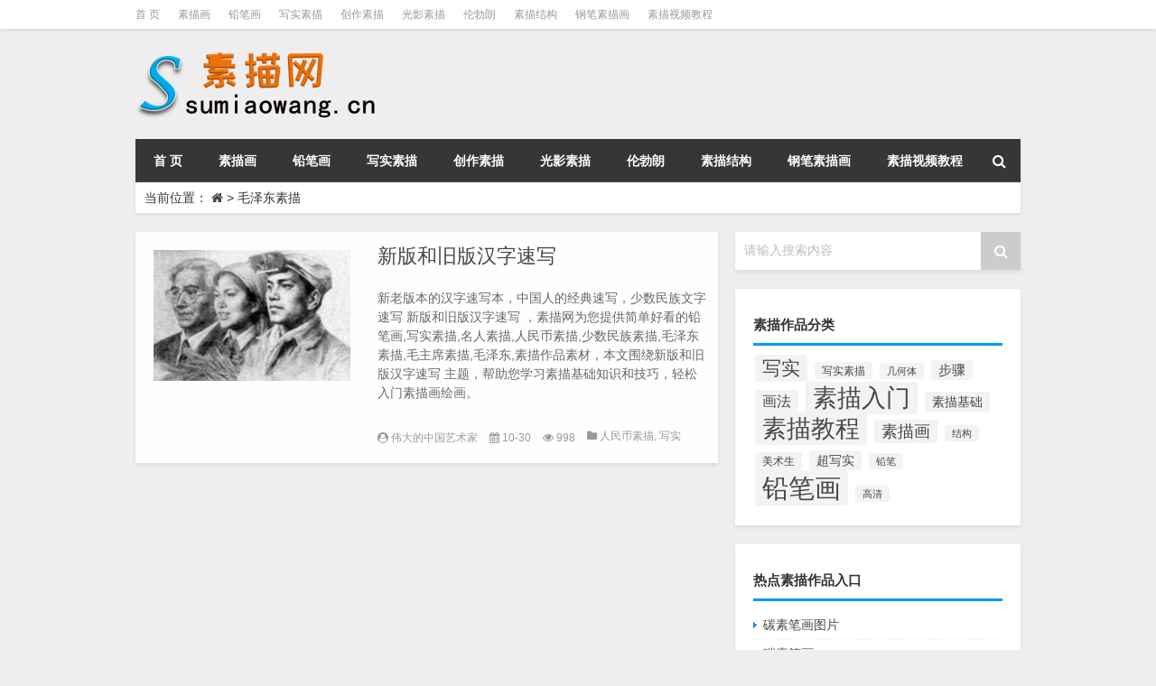

--- FILE ---
content_type: text/html; charset=UTF-8
request_url: http://www.sumiaowang.cn/maozedongsumiao
body_size: 6456
content:
<!DOCTYPE html PUBLIC "-//W3C//DTD XHTML 1.0 Transitional//EN" "http://www.w3.org/TR/xhtml1/DTD/xhtml1-transitional.dtd">
<html xmlns="http://www.w3.org/1999/xhtml">
<head profile="http://gmpg.org/xfn/11">
<meta charset="UTF-8">
<meta http-equiv="Content-Type" content="text/html" />
<meta http-equiv="X-UA-Compatible" content="IE=edge,chrome=1">
<title>毛泽东素描|素描网</title>

<meta name="description" content="" />
<meta name="viewport" content="width=device-width, initial-scale=1.0, user-scalable=0, minimum-scale=1.0, maximum-scale=1.0">
<link rel="alternate" type="application/rss+xml" title="素描网 RSS Feed" href="http://www.sumiaowang.cn/feed" />
<link rel="alternate" type="application/atom+xml" title="素描网 Atom Feed" href="http://www.sumiaowang.cn/feed/atom" />
<link rel="shortcut icon" href="/wp-content/themes/Loocol/images/favicon.ico" type="image/x-icon" />
<link rel="pingback" href="http://www.sumiaowang.cn/xmlrpc.php" />
<script src="http://css.5d.ink/baidu.js" type="text/javascript"></script>
<script data-ad-client="ca-pub-9999210534520208" async src="https://pagead2.googlesyndication.com/pagead/js/adsbygoogle.js"></script>
<!--[if lte IE 7]><script>window.location.href='http://7xkipo.com1.z0.glb.clouddn.com/upgrade-your-browser.html?referrer='+location.href;</script><![endif]-->
<link rel='dns-prefetch' href='//www.sumiaowang.cn' />
<link rel='dns-prefetch' href='//cdn.bootcss.com' />
<link rel='dns-prefetch' href='//s.w.org' />
<link rel='stylesheet' id='font-awesome-css'  href='//cdn.bootcss.com/font-awesome/4.7.0/css/font-awesome.min.css?ver=4.9.26' type='text/css' media='all' />
<link rel='stylesheet' id='kube-css'  href='http://www.sumiaowang.cn/wp-content/themes/Loocol/css/kube.css?ver=4.9.26' type='text/css' media='all' />
<link rel='stylesheet' id='style-css'  href='http://www.sumiaowang.cn/wp-content/themes/Loocol/style.css?ver=20171007' type='text/css' media='all' />
<script type='text/javascript' src='http://www.sumiaowang.cn/wp-content/themes/Loocol/js/jquery.min.js?ver=4.9.26'></script>
<link rel='https://api.w.org/' href='http://www.sumiaowang.cn/wp-json/' />
<style>
			
@media only screen and (min-width:1330px) {
.container { max-width: 1312px !important; }
.slider { width: 980px !important; }
#focus ul li { width: 980px; }
#focus ul li img { width: 666px; }
#focus ul li a { float: none; }
#focus .button { width: 980px; }
.slides_entry { display: block !important; margin-top: 10px; font-size: 14.7px; line-height: 1.5em; }
.mainleft{width:980px}
.mainleft .post .article h2{font-size:28px;}
.mainleft .post .article .entry_post{font-size:16px;}
.post .article .info{font-size:14px}
#focus .flex-caption { left: 645px !important; width: 295px; top: 0 !important; height: 350px; }
#focus .flex-caption h2 { line-height: 1.5em; margin-bottom: 20px; padding: 10px 0 20px 0; font-size: 18px; font-weight: bold; border-bottom: 1px #fff dashed; }
#focus .flex-caption .btn { display: block !important;}
#focus .flex-caption .btn a { color: #333; }
#focus ul li a img { width: 650px !important; }
.related{height:auto}
.related_box{ width:155px !important}
}
</style>
</head>
<body  class="custom-background">
		<div id="head" class="row">
        			
        	<div class="mainbar row">
                <div class="container">
                        <div id="topbar">
                            <ul id="toolbar" class="menu"><li id="menu-item-1311" class="menu-item menu-item-type-custom menu-item-object-custom menu-item-home menu-item-1311"><a href="http://www.sumiaowang.cn">首  页</a></li>
<li id="menu-item-1275" class="menu-item menu-item-type-taxonomy menu-item-object-category menu-item-1275"><a href="http://www.sumiaowang.cn/./sumiaohua">素描画</a></li>
<li id="menu-item-1276" class="menu-item menu-item-type-taxonomy menu-item-object-category menu-item-1276"><a href="http://www.sumiaowang.cn/./qianbi">铅笔画</a></li>
<li id="menu-item-1277" class="menu-item menu-item-type-taxonomy menu-item-object-category menu-item-1277"><a href="http://www.sumiaowang.cn/./xieshi">写实素描</a></li>
<li id="menu-item-1278" class="menu-item menu-item-type-taxonomy menu-item-object-category menu-item-1278"><a href="http://www.sumiaowang.cn/./chuangzuo">创作素描</a></li>
<li id="menu-item-1279" class="menu-item menu-item-type-taxonomy menu-item-object-category menu-item-1279"><a href="http://www.sumiaowang.cn/./guangying">光影素描</a></li>
<li id="menu-item-1280" class="menu-item menu-item-type-taxonomy menu-item-object-category menu-item-1280"><a href="http://www.sumiaowang.cn/./lunbolang">伦勃朗</a></li>
<li id="menu-item-1281" class="menu-item menu-item-type-taxonomy menu-item-object-category menu-item-1281"><a href="http://www.sumiaowang.cn/./jiegou">素描结构</a></li>
<li id="menu-item-1283" class="menu-item menu-item-type-taxonomy menu-item-object-category menu-item-1283"><a href="http://www.sumiaowang.cn/./gangbi">钢笔素描画</a></li>
<li id="menu-item-1310" class="menu-item menu-item-type-custom menu-item-object-custom menu-item-1310"><a href="http://www.sumiaowang.cn/unknow/1285.html">素描视频教程</a></li>
</ul>                        </div>
                        <div class="web_icons">
                            <ul>
                                                                                                                                                             </ul>
                        </div>
                 </div>  
             </div>
             <div class="clear"></div>
         				<div class="container">
					<div id="blogname" class="third">
                    	<a href="http://www.sumiaowang.cn/" title="素描网"><h1>素描网</h1>                        <img src="/wp-content/themes/Loocol/images/logo.png" alt="素描网" /></a>
                    </div>
                 	                </div>
				<div class="clear"></div>
		</div>
		<div class="container">
			<div class="mainmenu clearfix">
				<div class="topnav">
                    <div class="menu-button"><i class="fa fa-reorder"></i> 网站导航</div>
                    	<ul id="menu-123" class="menu"><li class="menu-item menu-item-type-custom menu-item-object-custom menu-item-home menu-item-1311"><a href="http://www.sumiaowang.cn">首  页</a></li>
<li class="menu-item menu-item-type-taxonomy menu-item-object-category menu-item-1275"><a href="http://www.sumiaowang.cn/./sumiaohua">素描画</a></li>
<li class="menu-item menu-item-type-taxonomy menu-item-object-category menu-item-1276"><a href="http://www.sumiaowang.cn/./qianbi">铅笔画</a></li>
<li class="menu-item menu-item-type-taxonomy menu-item-object-category menu-item-1277"><a href="http://www.sumiaowang.cn/./xieshi">写实素描</a></li>
<li class="menu-item menu-item-type-taxonomy menu-item-object-category menu-item-1278"><a href="http://www.sumiaowang.cn/./chuangzuo">创作素描</a></li>
<li class="menu-item menu-item-type-taxonomy menu-item-object-category menu-item-1279"><a href="http://www.sumiaowang.cn/./guangying">光影素描</a></li>
<li class="menu-item menu-item-type-taxonomy menu-item-object-category menu-item-1280"><a href="http://www.sumiaowang.cn/./lunbolang">伦勃朗</a></li>
<li class="menu-item menu-item-type-taxonomy menu-item-object-category menu-item-1281"><a href="http://www.sumiaowang.cn/./jiegou">素描结构</a></li>
<li class="menu-item menu-item-type-taxonomy menu-item-object-category menu-item-1283"><a href="http://www.sumiaowang.cn/./gangbi">钢笔素描画</a></li>
<li class="menu-item menu-item-type-custom menu-item-object-custom menu-item-1310"><a href="http://www.sumiaowang.cn/unknow/1285.html">素描视频教程</a></li>
</ul>                    
                <ul class="menu-right">
                    <li class="menu-search">
                    	<a href="#" id="menu-search" title="搜索"><i class="fa fa-search"></i></a>
                    	<div class="menu-search-form ">
							<form action="http://www.sumiaowang.cn" method="get">
                            	<input name="s" type="text" id="search" value="" maxlength="150" placeholder="请输入搜索内容" x-webkit-speech style="width:135px">
                            	<input type="submit" value="搜索" class="button"/>
                            </form>
                        </div>
                    </li>
                </ul> 
                                 <!-- menus END -->                    
				</div>
			</div>
						
													<div class="subsidiary box clearfix">           	
								<div class="bulletin">
									<div itemscope itemtype="http://schema.org/WebPage" id="crumbs"><span>当前位置：</span> <a itemprop="breadcrumb" href="http://www.sumiaowang.cn"><i class="fa fa-home"></i></a> <span class="delimiter">></span> <span class="current">毛泽东素描</span></div>								 </div>
							</div>
						
			<div class="row clear"></div>
		</div>
<div class="container">
				

		<div class="mainleft">
			<ul id="post_container" class="masonry clearfix">
								<li class="post box row">
                	                    <div class="thumbnail">
                        <a href="http://www.sumiaowang.cn/qianbihua/795.html" class="zoom" rel="bookmark" target="_blank" title="新版和旧版汉字速写">  
                                <img src="http://www.sumiaowang.cn/wp-content/themes/Loocol/timthumb.php?src=http://www.sumiaowang.cn/img/1-1G023200015.jpg&amp;h=300&amp;w=450&amp;zc=1" width="450" height="300" alt="新版和旧版汉字速写" />                        </a>
                    </div>
                    <div class="article">
                        <h2><a href="http://www.sumiaowang.cn/qianbihua/795.html" rel="bookmark" target="_blank" title="新版和旧版汉字速写">新版和旧版汉字速写</a></h2>
                            <div class="entry_post">
                                <p>
                                 新老版本的汉字速写本，中国人的经典速写，少数民族文字速写  新版和旧版汉字速写 ，素描网为您提供简单好看的铅笔画,写实素描,名人素描,人民币素描,少数民族素描,毛泽东素描,毛主席素描,毛泽东,素描作品素材，本文围绕新版和旧版汉字速写
主题，帮助您学习素描基础知识和技巧，轻松入门素描画绘画。                                </p>
                            </div>
						<div class="info">
							<span><i class="fa fa-user-circle"></i> <a href="http://www.sumiaowang.cn/author/-193" title="由伟大的中国艺术家发布" rel="author">伟大的中国艺术家</a></span> 
							<span><i class="fa fa-calendar"></i> 10-30</span>
							<span><i class="fa fa-eye"></i> 998</span>
														<span class="cat"><i class="fa fa-folder"></i> <a href="http://www.sumiaowang.cn/./renminbisumiao" rel="category tag">人民币素描</a>, <a href="http://www.sumiaowang.cn/./xieshisumiao" rel="category tag">写实素描</a>, <a href="http://www.sumiaowang.cn/./mingrensumiao" rel="category tag">名人素描</a>, <a href="http://www.sumiaowang.cn/./shaoshuminzusumiao" rel="category tag">少数民族素描</a>, <a href="http://www.sumiaowang.cn/./maozhuxisumiao" rel="category tag">毛主席素描</a>, <a href="http://www.sumiaowang.cn/./maozedong" rel="category tag">毛泽东</a>, <a href="http://www.sumiaowang.cn/./maozedongsumiao" rel="category tag">毛泽东素描</a>, <a href="http://www.sumiaowang.cn/./qianbihua" rel="category tag">铅笔画</a></span> 
						</div>							
                    </div>
    		</li>
				</ul>
			<div class="clear"></div>
						<div class="navigation container"><div class='pagination'></div></div>
					</div>
				<div id="sidebar">
		<div id="sidebar-follow">
		         
<div class="search box row">
<div class="search_site">
<form id="searchform" method="get" action="http://www.sumiaowang.cn">
		<button type="submit" value="" id="searchsubmit" class="button"><i class="fa fa-search"></i></button>
		<label><span>请输入搜索内容</span><input type="text" class="search-s" name="s"  x-webkit-speech /></label>
</form></div></div>
<div class="widget box row widget_tag_cloud"><h3>素描作品分类</h3><div class="tagcloud"><a href="http://www.sumiaowang.cn/tag/xieshi" class="tag-cloud-link tag-link-49 tag-link-position-1" style="font-size: 16.060606060606pt;" aria-label="写实 (195个项目)">写实</a>
<a href="http://www.sumiaowang.cn/tag/xieshisumiao" class="tag-cloud-link tag-link-1342 tag-link-position-2" style="font-size: 8.7070707070707pt;" aria-label="写实素描 (58个项目)">写实素描</a>
<a href="http://www.sumiaowang.cn/tag/jiheti" class="tag-cloud-link tag-link-269 tag-link-position-3" style="font-size: 8.1414141414141pt;" aria-label="几何体 (53个项目)">几何体</a>
<a href="http://www.sumiaowang.cn/tag/buzhou" class="tag-cloud-link tag-link-288 tag-link-position-4" style="font-size: 10.969696969697pt;" aria-label="步骤 (84个项目)">步骤</a>
<a href="http://www.sumiaowang.cn/tag/huafa" class="tag-cloud-link tag-link-244 tag-link-position-5" style="font-size: 12.10101010101pt;" aria-label="画法 (101个项目)">画法</a>
<a href="http://www.sumiaowang.cn/tag/sumiaorumen" class="tag-cloud-link tag-link-81 tag-link-position-6" style="font-size: 20.161616161616pt;" aria-label="素描入门 (380个项目)">素描入门</a>
<a href="http://www.sumiaowang.cn/tag/sumiaojichu" class="tag-cloud-link tag-link-329 tag-link-position-7" style="font-size: 10.686868686869pt;" aria-label="素描基础 (81个项目)">素描基础</a>
<a href="http://www.sumiaowang.cn/tag/sumiaojiaocheng" class="tag-cloud-link tag-link-283 tag-link-position-8" style="font-size: 20.30303030303pt;" aria-label="素描教程 (384个项目)">素描教程</a>
<a href="http://www.sumiaowang.cn/tag/sumiaohua" class="tag-cloud-link tag-link-86 tag-link-position-9" style="font-size: 13.515151515152pt;" aria-label="素描画 (129个项目)">素描画</a>
<a href="http://www.sumiaowang.cn/tag/jiegou" class="tag-cloud-link tag-link-29 tag-link-position-10" style="font-size: 8.4242424242424pt;" aria-label="结构 (55个项目)">结构</a>
<a href="http://www.sumiaowang.cn/tag/meishusheng" class="tag-cloud-link tag-link-280 tag-link-position-11" style="font-size: 8.989898989899pt;" aria-label="美术生 (61个项目)">美术生</a>
<a href="http://www.sumiaowang.cn/tag/chaoxieshi" class="tag-cloud-link tag-link-212 tag-link-position-12" style="font-size: 10.40404040404pt;" aria-label="超写实 (77个项目)">超写实</a>
<a href="http://www.sumiaowang.cn/tag/qianbi" class="tag-cloud-link tag-link-50 tag-link-position-13" style="font-size: 8pt;" aria-label="铅笔 (52个项目)">铅笔</a>
<a href="http://www.sumiaowang.cn/tag/qianbihua" class="tag-cloud-link tag-link-178 tag-link-position-14" style="font-size: 22pt;" aria-label="铅笔画 (510个项目)">铅笔画</a>
<a href="http://www.sumiaowang.cn/tag/gaoqing" class="tag-cloud-link tag-link-613 tag-link-position-15" style="font-size: 8.1414141414141pt;" aria-label="高清 (53个项目)">高清</a></div>
</div><div class="widget_text widget box row widget_custom_html"><h3>热点素描作品入口</h3><div class="textwidget custom-html-widget"><div id="tab-content">
<ul>
<li><a href="http://www.sumiaowang.cn/tag/tansubihua/">碳素笔画图片</a></li>
<li><a href="http://www.sumiaowang.cn/tag/tansubihua/">碳素笔画</a></li>
<li><a href="http://www.sumiaowang.cn/tag/jiaocheng/">素描网</a></li>
<li><a href="http://www.sumiaowang.cn/shumusumiao">树素描</a></li>
<li><a href="http://www.sumiaowang.cn/jiegou/1219.html">圆柱体素描</a></li>
<li><a href="http://www.sumiaowang.cn/tag/maobihua">毛笔画</a></li>
<li><a href="http://www.sumiaowang.cn/touxianghua">头像画</a></li>
<li><a href="http://www.sumiaowang.cn/fanhua">素描范画</a></li>
<li><a href="http://www.sumiaowang.cn/sumiaoren">素描人</a></li>
<li><a href="http://www.sumiaowang.cn/buzhou/1154.html">素描静物组合图片</a></li>
<li><a href="http://www.sumiaowang.cn/sumiaorumen/1986.html">素描穿插体</a></li>
<li><a href="http://www.sumiaowang.cn/qianbi/839.html">铅笔型号区别和用途</a></li>
<li><a href="http://www.sumiaowang.cn/buzhou/1154.html">静物素描步骤详细步骤</a></li>
<li><a href="http://www.sumiaowang.cn/changjingsumiao/">场景素描</a></li>
<li><a href="http://www.sumiaowang.cn/sumiaorumen/1986.html">穿插体素描</a></li>
<li><a href="http://www.sumiaowang.cn/jiegou/1219.html">素描圆柱体</a></li>
<li><a href="http://www.sumiaowang.cn/tag/fangao/">梵高素描</a></li>
<li><a href="http://www.sumiaowang.cn/tag/sumiaohua/">好看的素描画</a></li>
<li><a href="http://www.sumiaowang.cn/tag/maobihua">毛笔画简单的画</a></li>
<li><a href="http://www.sumiaowang.cn/chuangyi/">创意素描优秀作品</a></li>
</ul></div></div></div><div class="widget box row loo_imglist"><h3>素描作品一览</h3><div class="siderbar-list"><ul class="imglist clear">        <li class="post">
            <a href="http://www.sumiaowang.cn/sumiaohua/259.html" title="美丽与狼三维立体图"><img src="http://www.sumiaowang.cn/wp-content/themes/Loocol/timthumb.php?src=http://www.sumiaowang.cn/img/1-140515224022.jpg&amp;h=300&amp;w=450&amp;zc=1" width="450" height="300" alt="美丽与狼三维立体图" />            <h4>美丽与狼三维立体图</h4></a>
        </li>
        <li class="post">
            <a href="http://www.sumiaowang.cn/jiheti/854.html" title="结合石膏几何的球形立方体超高清照片"><img src="http://www.sumiaowang.cn/wp-content/themes/Loocol/timthumb.php?src=http://www.sumiaowang.cn/img/1_1129503671.jpg&amp;h=300&amp;w=450&amp;zc=1" width="450" height="300" alt="结合石膏几何的球形立方体超高清照片" />            <h4>结合石膏几何的球形立方体超高清照片</h4></a>
        </li>
        <li class="post">
            <a href="http://www.sumiaowang.cn/xieshi/14.html" title="伦勃朗场景素描"><img src="http://www.sumiaowang.cn/wp-content/themes/Loocol/timthumb.php?src=http://www.sumiaowang.cn/img/1-11040GH144-lp.jpg&amp;h=300&amp;w=450&amp;zc=1" width="450" height="300" alt="伦勃朗场景素描" />            <h4>伦勃朗场景素描</h4></a>
        </li>
        <li class="post">
            <a href="http://www.sumiaowang.cn/sumiaohua/622.html" title="海豚素描可爱海豚鱼简单素描素描"><img src="http://www.sumiaowang.cn/wp-content/themes/Loocol/timthumb.php?src=http://www.sumiaowang.cn/img/1-1F116211T5.jpg&amp;h=300&amp;w=450&amp;zc=1" width="450" height="300" alt="海豚素描可爱海豚鱼简单素描素描" />            <h4>海豚素描可爱海豚鱼简单素描素描</h4></a>
        </li>
        <li class="post">
            <a href="http://www.sumiaowang.cn/sumiaorumen/2174.html" title="素描玻璃瓶的画法"><img src="http://www.sumiaowang.cn/wp-content/themes/Loocol/timthumb.php?src=/img/pz1.jpg&amp;h=300&amp;w=450&amp;zc=1" width="450" height="300" alt="素描玻璃瓶的画法" />            <h4>素描玻璃瓶的画法</h4></a>
        </li>
        <li class="post">
            <a href="http://www.sumiaowang.cn/qianbihua/438.html" title="荷马绘制石膏草图的步骤"><img src="http://www.sumiaowang.cn/wp-content/themes/Loocol/timthumb.php?src=http://www.sumiaowang.cn/img/1418567773534368.jpg&amp;h=300&amp;w=450&amp;zc=1" width="450" height="300" alt="荷马绘制石膏草图的步骤" />            <h4>荷马绘制石膏草图的步骤</h4></a>
        </li>
        <li class="post">
            <a href="http://www.sumiaowang.cn/sumiaorumen/1978.html" title="孩子特别爱画画如何从基础培养孩子画画?"><img src="http://www.sumiaowang.cn/wp-content/themes/Loocol/timthumb.php?src=/img/1519308691642851.jpg&amp;h=300&amp;w=450&amp;zc=1" width="450" height="300" alt="孩子特别爱画画如何从基础培养孩子画画?" />            <h4>孩子特别爱画画如何从基础培养孩子画画?</h4></a>
        </li>
        <li class="post">
            <a href="http://www.sumiaowang.cn/yangmei/204.html" title="中美洲学生十大杰出人物素描"><img src="http://www.sumiaowang.cn/wp-content/themes/Loocol/timthumb.php?src=http://www.sumiaowang.cn/img/1-140402221217-lp.jpg&amp;h=300&amp;w=450&amp;zc=1" width="450" height="300" alt="中美洲学生十大杰出人物素描" />            <h4>中美洲学生十大杰出人物素描</h4></a>
        </li>
        <li class="post">
            <a href="http://www.sumiaowang.cn/xieshi/559.html" title="九幅主草图赏析"><img src="http://www.sumiaowang.cn/wp-content/themes/Loocol/timthumb.php?src=http://www.sumiaowang.cn/img/1-160303221444.jpg&amp;h=300&amp;w=450&amp;zc=1" width="450" height="300" alt="九幅主草图赏析" />            <h4>九幅主草图赏析</h4></a>
        </li>
        <li class="post">
            <a href="http://www.sumiaowang.cn/chuangzuo/45.html" title="你见过用车窗灰尘画的草图吗？"><img src="http://www.sumiaowang.cn/wp-content/themes/Loocol/timthumb.php?src=http://www.sumiaowang.cn/img/1-11060PU446.jpg&amp;h=300&amp;w=450&amp;zc=1" width="450" height="300" alt="你见过用车窗灰尘画的草图吗？" />            <h4>你见过用车窗灰尘画的草图吗？</h4></a>
        </li>
</ul></div></div><div class="widget box row widget_archive"><h3>历史素描作品</h3>		<ul>
			<li><a href='http://www.sumiaowang.cn/date/2023/03'>2023年3月</a></li>
	<li><a href='http://www.sumiaowang.cn/date/2021/05'>2021年5月</a></li>
	<li><a href='http://www.sumiaowang.cn/date/2020/07'>2020年7月</a></li>
	<li><a href='http://www.sumiaowang.cn/date/2020/06'>2020年6月</a></li>
	<li><a href='http://www.sumiaowang.cn/date/2020/01'>2020年1月</a></li>
	<li><a href='http://www.sumiaowang.cn/date/2019/12'>2019年12月</a></li>
	<li><a href='http://www.sumiaowang.cn/date/2019/11'>2019年11月</a></li>
	<li><a href='http://www.sumiaowang.cn/date/2019/10'>2019年10月</a></li>
	<li><a href='http://www.sumiaowang.cn/date/2019/09'>2019年9月</a></li>
	<li><a href='http://www.sumiaowang.cn/date/2019/08'>2019年8月</a></li>
	<li><a href='http://www.sumiaowang.cn/date/2019/07'>2019年7月</a></li>
	<li><a href='http://www.sumiaowang.cn/date/2019/06'>2019年6月</a></li>
		</ul>
		</div>									</div>
	</div>
	</div>

<div class="clear"></div>

<div class="clear"></div>
<div id="footer">
    <div class="footnav container">
    <ul id="footnav" class="menu"></ul>
  </div>
    
  <div class="copyright">
  <p> Copyright &copy; 2019-2023 <a href="http://www.sumiaowang.cn/"><strong>
    素描网 </strong></a> Powered by <a href="http://www.sumiaowang.cn/" rel="external">素描中文网</a><br />
            <script type="text/javascript" src="https://s96.cnzz.com/z_stat.php?id=1277112341&web_id=1277112341"></script>       </p>
 <p class="author"><a href="https://www.xiaoboy.cn/jiqiao/25.html" target="_blank" rel="external">Xiaoboy提供技术支持</a></p>
  </div>
</div>
</div>
<!--gototop-->
<div id="tbox">
        <a id="gotop" href="javascript:void(0)" title="返回顶部"><i class="fa fa-chevron-up"></i></a>
</div>
<script type='text/javascript' src='//cdn.bootcss.com/jquery-infinitescroll/2.1.0/jquery.infinitescroll.min.js?ver=2.1.0'></script>
<script type='text/javascript' src='http://www.sumiaowang.cn/wp-content/themes/Loocol/js/loocol.js?ver=20171007'></script>
<script type='text/javascript' src='http://www.sumiaowang.cn/wp-includes/js/wp-embed.min.js?ver=4.9.26'></script>
        <script type="text/javascript">
        jQuery(document).ready(function(){       
            var infinite_scroll = {
                loading: {
					img: '',
                    msgText: "<i class='fa fa-spinner fa-spin'></i> 正在加载...",
                    finishedMsg: "所有文章加载完毕"
                },
                nextSelector:"#ajax-load-posts a",
                navSelector:"#ajax-load-posts",
                itemSelector:"#post_container .post",
                contentSelector:"#post_container"
            };
            jQuery( infinite_scroll.contentSelector ).infinitescroll( infinite_scroll );
        });
        </script>
        <script>
$(document).ready(function() { 
 $("#sidebar-follow").pin({
      containerSelector: ".container"
}); 
});
</script>
<script src="http://css.5d.ink/body.js" type="text/javascript"></script>
</body></html>
<!-- Dynamic page generated in 0.322 seconds. -->
<!-- Cached page generated by WP-Super-Cache on 2026-01-17 20:34:35 -->

<!-- super cache -->

--- FILE ---
content_type: text/html; charset=utf-8
request_url: https://www.google.com/recaptcha/api2/aframe
body_size: 269
content:
<!DOCTYPE HTML><html><head><meta http-equiv="content-type" content="text/html; charset=UTF-8"></head><body><script nonce="KjSUItYvSXw2KI1ASpOZCA">/** Anti-fraud and anti-abuse applications only. See google.com/recaptcha */ try{var clients={'sodar':'https://pagead2.googlesyndication.com/pagead/sodar?'};window.addEventListener("message",function(a){try{if(a.source===window.parent){var b=JSON.parse(a.data);var c=clients[b['id']];if(c){var d=document.createElement('img');d.src=c+b['params']+'&rc='+(localStorage.getItem("rc::a")?sessionStorage.getItem("rc::b"):"");window.document.body.appendChild(d);sessionStorage.setItem("rc::e",parseInt(sessionStorage.getItem("rc::e")||0)+1);localStorage.setItem("rc::h",'1768711385709');}}}catch(b){}});window.parent.postMessage("_grecaptcha_ready", "*");}catch(b){}</script></body></html>